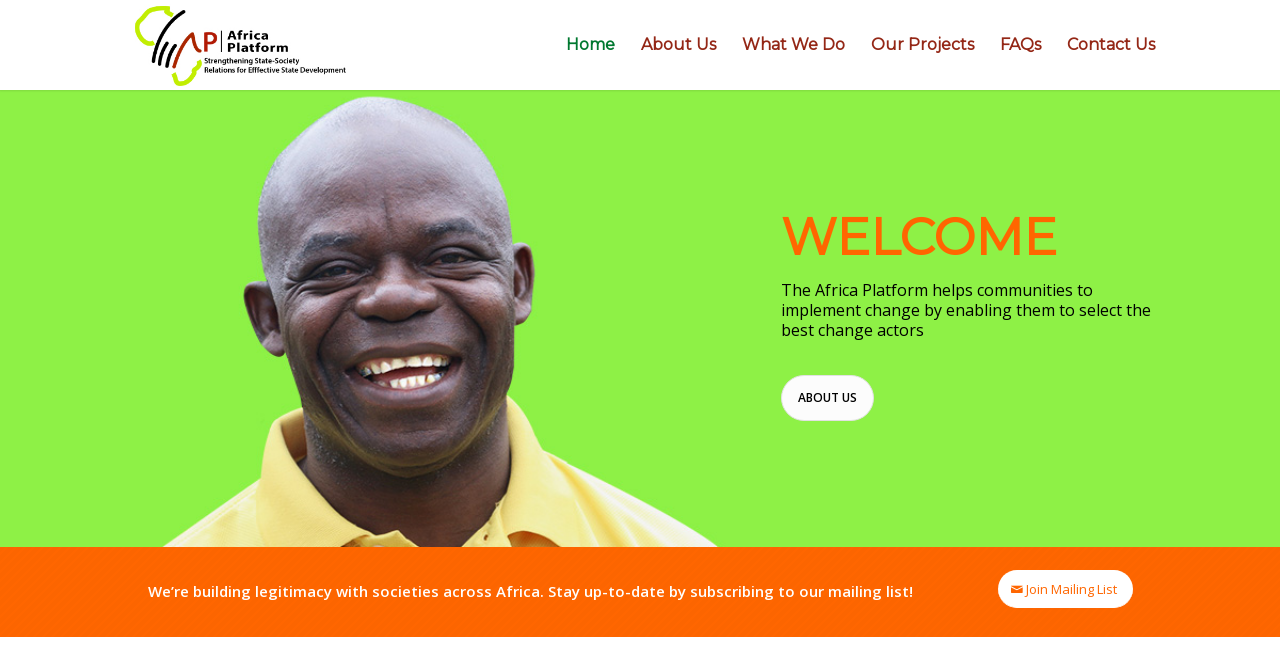

--- FILE ---
content_type: text/html; charset=UTF-8
request_url: http://africaplatform.org/
body_size: 49071
content:
<!DOCTYPE html>
<html lang="en-US" class="html_stretched responsive av-preloader-disabled av-custom-lightbox  html_header_top html_logo_left html_main_nav_header html_menu_right html_slim html_header_sticky html_header_shrinking_disabled html_mobile_menu_phone html_disabled html_header_searchicon_disabled html_content_align_center html_header_unstick_top_disabled html_header_stretch_disabled html_minimal_header html_minimal_header_shadow html_elegant-blog html_entry_id_330 ">
<head>
<meta charset="UTF-8" />
<meta name="robots" content="index, follow" />


<!-- mobile setting -->
<meta name="viewport" content="width=device-width, initial-scale=1, maximum-scale=1">

<!-- Scripts/CSS and wp_head hook -->
<title>Africa Platform &#8211; Building legitimacy with societies across Africa</title>
<link rel='dns-prefetch' href='//s.w.org' />
<link rel="alternate" type="application/rss+xml" title="Africa Platform &raquo; Feed" href="http://africaplatform.org/feed/" />
<link rel="alternate" type="application/rss+xml" title="Africa Platform &raquo; Comments Feed" href="http://africaplatform.org/comments/feed/" />
<link rel="alternate" type="application/rss+xml" title="Africa Platform &raquo; Home Comments Feed" href="http://africaplatform.org/welcome/feed/" />

<!-- google webfont font replacement -->
<link rel='stylesheet' id='avia-google-webfont' href='//fonts.googleapis.com/css?family=Montserrat%7COpen+Sans:400,600%7CVarela+Round' type='text/css' media='all'/> 
		<script type="text/javascript">
			window._wpemojiSettings = {"baseUrl":"https:\/\/s.w.org\/images\/core\/emoji\/11\/72x72\/","ext":".png","svgUrl":"https:\/\/s.w.org\/images\/core\/emoji\/11\/svg\/","svgExt":".svg","source":{"concatemoji":"http:\/\/africaplatform.org\/wp-includes\/js\/wp-emoji-release.min.js?ver=4.9.26"}};
			!function(e,a,t){var n,r,o,i=a.createElement("canvas"),p=i.getContext&&i.getContext("2d");function s(e,t){var a=String.fromCharCode;p.clearRect(0,0,i.width,i.height),p.fillText(a.apply(this,e),0,0);e=i.toDataURL();return p.clearRect(0,0,i.width,i.height),p.fillText(a.apply(this,t),0,0),e===i.toDataURL()}function c(e){var t=a.createElement("script");t.src=e,t.defer=t.type="text/javascript",a.getElementsByTagName("head")[0].appendChild(t)}for(o=Array("flag","emoji"),t.supports={everything:!0,everythingExceptFlag:!0},r=0;r<o.length;r++)t.supports[o[r]]=function(e){if(!p||!p.fillText)return!1;switch(p.textBaseline="top",p.font="600 32px Arial",e){case"flag":return s([55356,56826,55356,56819],[55356,56826,8203,55356,56819])?!1:!s([55356,57332,56128,56423,56128,56418,56128,56421,56128,56430,56128,56423,56128,56447],[55356,57332,8203,56128,56423,8203,56128,56418,8203,56128,56421,8203,56128,56430,8203,56128,56423,8203,56128,56447]);case"emoji":return!s([55358,56760,9792,65039],[55358,56760,8203,9792,65039])}return!1}(o[r]),t.supports.everything=t.supports.everything&&t.supports[o[r]],"flag"!==o[r]&&(t.supports.everythingExceptFlag=t.supports.everythingExceptFlag&&t.supports[o[r]]);t.supports.everythingExceptFlag=t.supports.everythingExceptFlag&&!t.supports.flag,t.DOMReady=!1,t.readyCallback=function(){t.DOMReady=!0},t.supports.everything||(n=function(){t.readyCallback()},a.addEventListener?(a.addEventListener("DOMContentLoaded",n,!1),e.addEventListener("load",n,!1)):(e.attachEvent("onload",n),a.attachEvent("onreadystatechange",function(){"complete"===a.readyState&&t.readyCallback()})),(n=t.source||{}).concatemoji?c(n.concatemoji):n.wpemoji&&n.twemoji&&(c(n.twemoji),c(n.wpemoji)))}(window,document,window._wpemojiSettings);
		</script>
		<style type="text/css">
img.wp-smiley,
img.emoji {
	display: inline !important;
	border: none !important;
	box-shadow: none !important;
	height: 1em !important;
	width: 1em !important;
	margin: 0 .07em !important;
	vertical-align: -0.1em !important;
	background: none !important;
	padding: 0 !important;
}
</style>
<link rel='stylesheet' id='rs-plugin-settings-css'  href='http://africaplatform.org/wp-content/plugins/_revslider/public/assets/css/settings.css?ver=5.4.3.1' type='text/css' media='all' />
<style id='rs-plugin-settings-inline-css' type='text/css'>
#rs-demo-id {}
</style>
<link rel='stylesheet' id='avia-grid-css'  href='http://africaplatform.org/wp-content/themes/markandryse/css/grid.css?ver=2' type='text/css' media='all' />
<link rel='stylesheet' id='avia-base-css'  href='http://africaplatform.org/wp-content/themes/markandryse/css/base.css?ver=2' type='text/css' media='all' />
<link rel='stylesheet' id='avia-layout-css'  href='http://africaplatform.org/wp-content/themes/markandryse/css/layout.css?ver=2' type='text/css' media='all' />
<link rel='stylesheet' id='avia-scs-css'  href='http://africaplatform.org/wp-content/themes/markandryse/css/shortcodes.css?ver=2' type='text/css' media='all' />
<link rel='stylesheet' id='avia-popup-css-css'  href='http://africaplatform.org/wp-content/themes/markandryse/js/aviapopup/magnific-popup.css?ver=1' type='text/css' media='screen' />
<link rel='stylesheet' id='avia-media-css'  href='http://africaplatform.org/wp-content/themes/markandryse/js/mediaelement/skin-1/mediaelementplayer.css?ver=1' type='text/css' media='screen' />
<link rel='stylesheet' id='avia-print-css'  href='http://africaplatform.org/wp-content/themes/markandryse/css/print.css?ver=1' type='text/css' media='print' />
<link rel='stylesheet' id='avia-dynamic-css'  href='http://africaplatform.org/wp-content/uploads/dynamic_avia/enfold.css?ver=5d51a68ecb394' type='text/css' media='all' />
<link rel='stylesheet' id='avia-custom-css'  href='http://africaplatform.org/wp-content/themes/markandryse/css/custom.css?ver=2' type='text/css' media='all' />
<script type='text/javascript' src='http://africaplatform.org/wp-includes/js/jquery/jquery.js?ver=1.12.4'></script>
<script type='text/javascript' src='http://africaplatform.org/wp-includes/js/jquery/jquery-migrate.min.js?ver=1.4.1'></script>
<script type='text/javascript' src='http://africaplatform.org/wp-content/plugins/_revslider/public/assets/js/jquery.themepunch.tools.min.js?ver=5.4.3.1'></script>
<script type='text/javascript' src='http://africaplatform.org/wp-content/plugins/_revslider/public/assets/js/jquery.themepunch.revolution.min.js?ver=5.4.3.1'></script>
<script type='text/javascript' src='http://africaplatform.org/wp-content/themes/markandryse/js/avia-compat.js?ver=2'></script>
<script type='text/javascript'>
var mejsL10n = {"language":"en","strings":{"mejs.install-flash":"You are using a browser that does not have Flash player enabled or installed. Please turn on your Flash player plugin or download the latest version from https:\/\/get.adobe.com\/flashplayer\/","mejs.fullscreen-off":"Turn off Fullscreen","mejs.fullscreen-on":"Go Fullscreen","mejs.download-video":"Download Video","mejs.fullscreen":"Fullscreen","mejs.time-jump-forward":["Jump forward 1 second","Jump forward %1 seconds"],"mejs.loop":"Toggle Loop","mejs.play":"Play","mejs.pause":"Pause","mejs.close":"Close","mejs.time-slider":"Time Slider","mejs.time-help-text":"Use Left\/Right Arrow keys to advance one second, Up\/Down arrows to advance ten seconds.","mejs.time-skip-back":["Skip back 1 second","Skip back %1 seconds"],"mejs.captions-subtitles":"Captions\/Subtitles","mejs.captions-chapters":"Chapters","mejs.none":"None","mejs.mute-toggle":"Mute Toggle","mejs.volume-help-text":"Use Up\/Down Arrow keys to increase or decrease volume.","mejs.unmute":"Unmute","mejs.mute":"Mute","mejs.volume-slider":"Volume Slider","mejs.video-player":"Video Player","mejs.audio-player":"Audio Player","mejs.ad-skip":"Skip ad","mejs.ad-skip-info":["Skip in 1 second","Skip in %1 seconds"],"mejs.source-chooser":"Source Chooser","mejs.stop":"Stop","mejs.speed-rate":"Speed Rate","mejs.live-broadcast":"Live Broadcast","mejs.afrikaans":"Afrikaans","mejs.albanian":"Albanian","mejs.arabic":"Arabic","mejs.belarusian":"Belarusian","mejs.bulgarian":"Bulgarian","mejs.catalan":"Catalan","mejs.chinese":"Chinese","mejs.chinese-simplified":"Chinese (Simplified)","mejs.chinese-traditional":"Chinese (Traditional)","mejs.croatian":"Croatian","mejs.czech":"Czech","mejs.danish":"Danish","mejs.dutch":"Dutch","mejs.english":"English","mejs.estonian":"Estonian","mejs.filipino":"Filipino","mejs.finnish":"Finnish","mejs.french":"French","mejs.galician":"Galician","mejs.german":"German","mejs.greek":"Greek","mejs.haitian-creole":"Haitian Creole","mejs.hebrew":"Hebrew","mejs.hindi":"Hindi","mejs.hungarian":"Hungarian","mejs.icelandic":"Icelandic","mejs.indonesian":"Indonesian","mejs.irish":"Irish","mejs.italian":"Italian","mejs.japanese":"Japanese","mejs.korean":"Korean","mejs.latvian":"Latvian","mejs.lithuanian":"Lithuanian","mejs.macedonian":"Macedonian","mejs.malay":"Malay","mejs.maltese":"Maltese","mejs.norwegian":"Norwegian","mejs.persian":"Persian","mejs.polish":"Polish","mejs.portuguese":"Portuguese","mejs.romanian":"Romanian","mejs.russian":"Russian","mejs.serbian":"Serbian","mejs.slovak":"Slovak","mejs.slovenian":"Slovenian","mejs.spanish":"Spanish","mejs.swahili":"Swahili","mejs.swedish":"Swedish","mejs.tagalog":"Tagalog","mejs.thai":"Thai","mejs.turkish":"Turkish","mejs.ukrainian":"Ukrainian","mejs.vietnamese":"Vietnamese","mejs.welsh":"Welsh","mejs.yiddish":"Yiddish"}};
</script>
<script type='text/javascript' src='http://africaplatform.org/wp-includes/js/mediaelement/mediaelement-and-player.min.js?ver=4.2.6-78496d1'></script>
<script type='text/javascript' src='http://africaplatform.org/wp-includes/js/mediaelement/mediaelement-migrate.min.js?ver=4.9.26'></script>
<script type='text/javascript'>
/* <![CDATA[ */
var _wpmejsSettings = {"pluginPath":"\/wp-includes\/js\/mediaelement\/","classPrefix":"mejs-","stretching":"responsive"};
/* ]]> */
</script>
<link rel='https://api.w.org/' href='http://africaplatform.org/wp-json/' />
<link rel="EditURI" type="application/rsd+xml" title="RSD" href="http://africaplatform.org/xmlrpc.php?rsd" />
<link rel="wlwmanifest" type="application/wlwmanifest+xml" href="http://africaplatform.org/wp-includes/wlwmanifest.xml" /> 
<meta name="generator" content="WordPress 4.9.26" />
<link rel="canonical" href="http://africaplatform.org/" />
<link rel='shortlink' href='http://africaplatform.org/' />
<link rel="alternate" type="application/json+oembed" href="http://africaplatform.org/wp-json/oembed/1.0/embed?url=http%3A%2F%2Fafricaplatform.org%2F" />
<link rel="alternate" type="text/xml+oembed" href="http://africaplatform.org/wp-json/oembed/1.0/embed?url=http%3A%2F%2Fafricaplatform.org%2F&#038;format=xml" />
<link rel="profile" href="http://gmpg.org/xfn/11" />
<link rel="alternate" type="application/rss+xml" title="Africa Platform RSS2 Feed" href="http://africaplatform.org/feed/" />
<link rel="pingback" href="http://africaplatform.org/xmlrpc.php" />
<!--[if lt IE 9]><script src="http://africaplatform.org/wp-content/themes/markandryse/js/html5shiv.js"></script><![endif]-->
<link rel="icon" href="http://africaplatform.org/wp-content/uploads/2019/08/ACP-icon.jpg" type="image/x-icon">
<meta name="generator" content="Powered by Slider Revolution 5.4.3.1 - responsive, Mobile-Friendly Slider Plugin for WordPress with comfortable drag and drop interface." />
<script type="text/javascript">function setREVStartSize(e){
				try{ var i=jQuery(window).width(),t=9999,r=0,n=0,l=0,f=0,s=0,h=0;					
					if(e.responsiveLevels&&(jQuery.each(e.responsiveLevels,function(e,f){f>i&&(t=r=f,l=e),i>f&&f>r&&(r=f,n=e)}),t>r&&(l=n)),f=e.gridheight[l]||e.gridheight[0]||e.gridheight,s=e.gridwidth[l]||e.gridwidth[0]||e.gridwidth,h=i/s,h=h>1?1:h,f=Math.round(h*f),"fullscreen"==e.sliderLayout){var u=(e.c.width(),jQuery(window).height());if(void 0!=e.fullScreenOffsetContainer){var c=e.fullScreenOffsetContainer.split(",");if (c) jQuery.each(c,function(e,i){u=jQuery(i).length>0?u-jQuery(i).outerHeight(!0):u}),e.fullScreenOffset.split("%").length>1&&void 0!=e.fullScreenOffset&&e.fullScreenOffset.length>0?u-=jQuery(window).height()*parseInt(e.fullScreenOffset,0)/100:void 0!=e.fullScreenOffset&&e.fullScreenOffset.length>0&&(u-=parseInt(e.fullScreenOffset,0))}f=u}else void 0!=e.minHeight&&f<e.minHeight&&(f=e.minHeight);e.c.closest(".rev_slider_wrapper").css({height:f})					
				}catch(d){console.log("Failure at Presize of Slider:"+d)}
			};</script>


<!--
Debugging Info for Theme support: 

Theme: Enfold
Version: 3.8
Installed: markandryse
AviaFramework Version: 4.6
AviaBuilder Version: 0.9.1
ML:40-PU:11-PLA:5
WP:4.9.26
Updates: disabled
-->

<style type='text/css'>
@font-face {font-family: 'entypo-fontello'; font-weight: normal; font-style: normal;
src: url('http://africaplatform.org/wp-content/themes/markandryse/config-templatebuilder/avia-template-builder/assets/fonts/entypo-fontello.eot?v=3');
src: url('http://africaplatform.org/wp-content/themes/markandryse/config-templatebuilder/avia-template-builder/assets/fonts/entypo-fontello.eot?v=3#iefix') format('embedded-opentype'), 
url('http://africaplatform.org/wp-content/themes/markandryse/config-templatebuilder/avia-template-builder/assets/fonts/entypo-fontello.woff?v=3') format('woff'), 
url('http://africaplatform.org/wp-content/themes/markandryse/config-templatebuilder/avia-template-builder/assets/fonts/entypo-fontello.ttf?v=3') format('truetype'), 
url('http://africaplatform.org/wp-content/themes/markandryse/config-templatebuilder/avia-template-builder/assets/fonts/entypo-fontello.svg?v=3#entypo-fontello') format('svg');
} #top .avia-font-entypo-fontello, body .avia-font-entypo-fontello, html body [data-av_iconfont='entypo-fontello']:before{ font-family: 'entypo-fontello'; }
</style>
</head>




<body id="top" class="home page-template-default page page-id-330 stretched montserrat open_sans no_sidebar_border" itemscope="itemscope" itemtype="https://schema.org/WebPage" >

	
	<div id='wrap_all'>

	
<header id='header' class='all_colors header_color light_bg_color  av_header_top av_logo_left av_main_nav_header av_menu_right av_slim av_header_sticky av_header_shrinking_disabled av_header_stretch_disabled av_mobile_menu_phone av_header_searchicon_disabled av_header_unstick_top_disabled av_minimal_header av_minimal_header_shadow av_bottom_nav_disabled  av_header_border_disabled'  role="banner" itemscope="itemscope" itemtype="https://schema.org/WPHeader" >

<a id="advanced_menu_toggle" href="#" aria-hidden='true' data-av_icon='' data-av_iconfont='entypo-fontello'></a><a id="advanced_menu_hide" href="#" 	aria-hidden='true' data-av_icon='' data-av_iconfont='entypo-fontello'></a>		<div  id='header_main' class='container_wrap container_wrap_logo'>
	
        <div class='container av-logo-container'><div class='inner-container'><strong class='logo'><a href='http://africaplatform.org/'><img height='100' width='300' src='http://africaplatform.org/wp-content/uploads/2019/08/AP-Logo-1.jpg' alt='Africa Platform' /></a></strong><nav class='main_menu' data-selectname='Select a page'  role="navigation" itemscope="itemscope" itemtype="https://schema.org/SiteNavigationElement" ><div class="avia-menu av-main-nav-wrap"><ul id="avia-menu" class="menu av-main-nav"><li id="menu-item-1084" class="menu-item menu-item-type-post_type menu-item-object-page menu-item-home current-menu-item page_item page-item-330 current_page_item menu-item-top-level menu-item-top-level-1"><a href="http://africaplatform.org/" itemprop="url"><span class="avia-bullet"></span><span class="avia-menu-text">Home</span><span class="avia-menu-fx"><span class="avia-arrow-wrap"><span class="avia-arrow"></span></span></span></a></li>
<li id="menu-item-1083" class="menu-item menu-item-type-post_type menu-item-object-page menu-item-top-level menu-item-top-level-2"><a href="http://africaplatform.org/about/" itemprop="url"><span class="avia-bullet"></span><span class="avia-menu-text">About Us</span><span class="avia-menu-fx"><span class="avia-arrow-wrap"><span class="avia-arrow"></span></span></span></a></li>
<li id="menu-item-1079" class="menu-item menu-item-type-post_type menu-item-object-page menu-item-top-level menu-item-top-level-3"><a href="http://africaplatform.org/what-we-do/" itemprop="url"><span class="avia-bullet"></span><span class="avia-menu-text">What We Do</span><span class="avia-menu-fx"><span class="avia-arrow-wrap"><span class="avia-arrow"></span></span></span></a></li>
<li id="menu-item-1086" class="menu-item menu-item-type-post_type menu-item-object-page menu-item-top-level menu-item-top-level-4"><a href="http://africaplatform.org/deals/" itemprop="url"><span class="avia-bullet"></span><span class="avia-menu-text">Our Projects</span><span class="avia-menu-fx"><span class="avia-arrow-wrap"><span class="avia-arrow"></span></span></span></a></li>
<li id="menu-item-1080" class="menu-item menu-item-type-post_type menu-item-object-page menu-item-top-level menu-item-top-level-5"><a href="http://africaplatform.org/faqs/" itemprop="url"><span class="avia-bullet"></span><span class="avia-menu-text">FAQs</span><span class="avia-menu-fx"><span class="avia-arrow-wrap"><span class="avia-arrow"></span></span></span></a></li>
<li id="menu-item-1082" class="menu-item menu-item-type-post_type menu-item-object-page menu-item-top-level menu-item-top-level-6"><a href="http://africaplatform.org/contact/" itemprop="url"><span class="avia-bullet"></span><span class="avia-menu-text">Contact Us</span><span class="avia-menu-fx"><span class="avia-arrow-wrap"><span class="avia-arrow"></span></span></span></a></li>
</ul></div></nav></div> </div> 
		<!-- end container_wrap-->
		</div>
		
		<div class='header_bg'></div>

<!-- end header -->
</header>
		
	<div id='main' class='all_colors' data-scroll-offset='88'>

	<div id='full_slider_1' class='avia-fullwidth-slider main_color avia-shadow  avia-builder-el-0  el_before_av_section  avia-builder-el-first  container_wrap fullsize'   ><div  data-size='featured_large'  data-lightbox_size='large'  data-animation='fade'  data-ids='1027,1022,1036'  data-video_counter='0'  data-autoplay='true'  data-bg_slider='false'  data-slide_height=''  data-handle='av_slideshow_full'  data-interval='6'  data-class=' '  data-css_id=''  data-scroll_down=''  data-control_layout='av-control-minimal'  data-custom_markup=''  data-perma_caption=''  data-autoplay_stopper=''  data-image_attachment=''  data-src=''  data-position='top left'  data-repeat='no-repeat'  data-attach='scroll'  data-stretch=''  data-default-height='42'  class='avia-slideshow avia-slideshow-1  av-control-minimal av-default-height-applied avia-slideshow-featured_large av_slideshow_full   avia-fade-slider '  itemscope="itemscope" itemtype="https://schema.org/ImageObject" ><ul class='avia-slideshow-inner' style='padding-bottom: 35.833333333333%;'><li  class=' slide-1 ' ><div data-rel='slideshow-1' class='avia-slide-wrap'  ><div class = "caption_fullwidth av-slideshow-caption caption_right"><div class = "container caption_container"><div class = "slideshow_caption"><div class = "slideshow_inner_caption"><div class = "slideshow_align_caption"><h2  style='font-size:50px; ' class='avia-caption-title'  itemprop="name" >Welcome</h2><div class='avia-caption-content av_inherit_color'  itemprop="description"   style='font-size:16px; color:#000000; '><p>The Africa Platform helps communities to implement change by enabling them to select the best change actors</p>
</div><a href='http://africaplatform.org/#about_us'  class='avia-slideshow-button avia-button avia-color-theme-color-subtle ' data-duration='800' data-easing='easeInOutQuad'>About Us</a></div></div></div></div></div><img src='http://africaplatform.org/wp-content/uploads/2019/08/a2.jpg' width='1200' height='430' title='a2' alt=''  itemprop="contentURL"  /></div></li><li  class=' slide-2 ' ><div data-rel='slideshow-1' class='avia-slide-wrap'  ><div class = "caption_fullwidth av-slideshow-caption caption_left"><div class = "container caption_container"><div class = "slideshow_caption"><div class = "slideshow_inner_caption"><div class = "slideshow_align_caption"><h2  style='font-size:50px; ' class='avia-caption-title'  itemprop="name" >Community</h2><div class='avia-caption-content av_inherit_color'  itemprop="description"   style='font-size:16px; '><p>The Africa Platform helps communities and democracies to identify activists who can in turn strengthen the communal capacity, power and voice</p>
</div><a href='http://africaplatform.org/#what_we_do'  class='avia-slideshow-button avia-button avia-color-theme-color-subtle ' data-duration='800' data-easing='easeInOutQuad'>What We Do</a></div></div></div></div></div><img src='http://africaplatform.org/wp-content/uploads/2019/08/a.jpg' width='1200' height='430' title='a' alt=''  itemprop="contentURL"  /></div></li><li  class=' slide-3 ' ><div data-rel='slideshow-1' class='avia-slide-wrap'  ><div class = "caption_fullwidth av-slideshow-caption caption_left"><div class = "container caption_container"><div class = "slideshow_caption"><div class = "slideshow_inner_caption"><div class = "slideshow_align_caption"><h2  style='font-size:50px; ' class='avia-caption-title'  itemprop="name" >Democracy</h2><div class='avia-caption-content av_inherit_color'  itemprop="description"   style='font-size:16px; '><p>The Africa Platform works to enhance society cohesion because that is the foundation of any Democracy</p>
</div><a href='http://africaplatform.org/#projects'  class='avia-slideshow-button avia-button avia-color-theme-color-subtle ' data-duration='800' data-easing='easeInOutQuad'>Our Projects</a></div></div></div></div></div><img src='http://africaplatform.org/wp-content/uploads/2019/08/a4.jpg' width='1200' height='430' title='a4' alt=''  itemprop="contentURL"  /></div></li></ul><div class='avia-slideshow-arrows avia-slideshow-controls'><a href='#prev' class='prev-slide' aria-hidden='true' data-av_icon='' data-av_iconfont='entypo-fontello'>Previous</a><a href='#next' class='next-slide' aria-hidden='true' data-av_icon='' data-av_iconfont='entypo-fontello'>Next</a></div><div class='avia-slideshow-dots avia-slideshow-controls'><a href='#1' class='goto-slide active' >1</a><a href='#2' class='goto-slide ' >2</a><a href='#3' class='goto-slide ' >3</a></div></div></div>
<div id='av_section_1' class='avia-section main_color avia-section-small avia-no-border-styling av-section-color-overlay-active avia-bg-style-scroll  avia-builder-el-1  el_after_av_slideshow_full  el_before_av_section  container_wrap fullsize'   ><div class='av-section-color-overlay-wrap'><div class='av-section-color-overlay' style='opacity: 1; background-color: #ff6600; background-image: url(http://africaplatform.org/wp-content/themes/markandryse/images/background-images/diagonal-bold-dark.png); background-repeat: repeat;'></div><div class='container' ><div class='template-page content  av-content-full alpha units'><div class='post-entry post-entry-type-page post-entry-330'><div class='entry-content-wrapper clearfix'>
<div class="flex_column av_four_fifth  av-animated-generic left-to-right  flex_column_div av-zero-column-padding first  avia-builder-el-2  el_before_av_one_fifth  avia-builder-el-first  " style='border-radius:0px; '><section class="av_textblock_section"  itemscope="itemscope" itemtype="https://schema.org/CreativeWork" ><div class='avia_textblock '   itemprop="text" ><p style="text-align: center;"><strong><span style="color: #ffffff;">We’re building legitimacy with societies across Africa. Stay up-to-date by subscribing to our mailing list!</span></strong></p>
</div></section></div><div class="flex_column av_one_fifth  flex_column_div av-zero-column-padding   avia-builder-el-4  el_after_av_four_fifth  avia-builder-el-last  " style='border-radius:0px; '><div class='avia-button-wrap avia-button-left  avia-builder-el-5  avia-builder-el-no-sibling '><a href='http://africaplatform.org/contact/' class='avia-button  avia-icon_select-yes-left-icon avia-color-custom avia-size-medium avia-position-left '  style='background-color:#ffffff; border-color:#ffffff; color:#ff6600; ' ><span class='avia_button_icon avia_button_icon_left ' aria-hidden='true' data-av_icon='' data-av_iconfont='entypo-fontello'></span><span class='avia_iconbox_title' >Join Mailing List</span></a></div></div>

</div></div></div><!-- close content main div --></div></div></div><div id='about_us' class='avia-section main_color avia-section-default avia-no-border-styling av-section-color-overlay-active avia-bg-style-scroll  avia-builder-el-6  el_after_av_section  el_before_av_section  container_wrap fullsize'   ><div class='av-section-color-overlay-wrap'><div class='av-section-color-overlay' style='opacity: 0.5; '></div><div class='container' ><div class='template-page content  av-content-full alpha units'><div class='post-entry post-entry-type-page post-entry-330'><div class='entry-content-wrapper clearfix'>
<div class="flex_column av_one_full  av-animated-generic left-to-right  flex_column_div av-zero-column-padding first  avia-builder-el-7  el_before_av_one_half  avia-builder-el-first  " style='border-radius:0px; '><section class="av_textblock_section"  itemscope="itemscope" itemtype="https://schema.org/CreativeWork" ><div class='avia_textblock  av_inherit_color'  style='color:#006229; '  itemprop="text" ><h1 style="padding-top: 10px; color: #00782f; text-align: center;">About The Africa Platform</h1>
</div></section>
<div style=' margin-top:10px; margin-bottom:10px;'  class='hr hr-custom hr-center hr-icon-no  avia-builder-el-9  el_after_av_textblock  avia-builder-el-last '><span class='hr-inner   inner-border-av-border-fat' style=' width:50px;' ><span class='hr-inner-style'></span></span></div></div><div class="flex_column av_one_half  av-animated-generic left-to-right  flex_column_div av-zero-column-padding first  avia-builder-el-10  el_after_av_one_full  el_before_av_one_half  column-top-margin" style='border-radius:0px; '><section class="av_textblock_section"  itemscope="itemscope" itemtype="https://schema.org/CreativeWork" ><div class='avia_textblock '   itemprop="text" ><p>We focus on The Social Contract, the foundation of any Governance or Democratic Agenda. We work discreetly, building relations that bring change rather than relying on big branding to push for change. The society and country actors in the places we work are the ones who decide the form of social contract building process they want. And they are the ones who create the coalitions that advance this agenda. They even decide who we should work with.</p>
<p>If they need activists , we will help them identify and strengthen their capacity, power and voice. If they want local NGOs, we help them get the best change actors. If they need a global Platform, we take them their. IF we cant we will ensure their voice reaches these platforms. We seek independent funding that is not tied to any project or any specific delivery that is not decided by community. And we do not spend the money….the society does.</p>
</div></section></div><div class="flex_column av_one_half  av-animated-generic right-to-left  flex_column_div   avia-builder-el-12  el_after_av_one_half  avia-builder-el-last  column-top-margin" style='padding:30px 0px 0px 0px ; border-radius:0px; '><div class='avia-image-container avia_animated_image avia_animate_when_almost_visible right-to-left av-styling- av-hover-grow  avia-builder-el-13  avia-builder-el-no-sibling  avia-align-center '  itemscope="itemscope" itemtype="https://schema.org/ImageObject"  ><div class='avia-image-container-inner'><img class='avia_image ' src='http://africaplatform.org/wp-content/uploads/2019/08/a3.jpg' alt='' title=''   itemprop="contentURL"  /></div></div></div></div></div></div><!-- close content main div --></div></div></div><div id='what_we_do' class='avia-section main_color avia-section-default avia-no-border-styling avia-bg-style-scroll  avia-builder-el-14  el_after_av_section  el_before_av_section  container_wrap fullsize' style = 'background-color: #f2f2f2; background-color: #f2f2f2; '  ><div class='container' ><div class='template-page content  av-content-full alpha units'><div class='post-entry post-entry-type-page post-entry-330'><div class='entry-content-wrapper clearfix'>
<div class="flex_column av_one_full  av-animated-generic left-to-right  flex_column_div av-zero-column-padding first  avia-builder-el-15  el_before_av_one_full  avia-builder-el-first  " style='border-radius:0px; '><section class="av_textblock_section"  itemscope="itemscope" itemtype="https://schema.org/CreativeWork" ><div class='avia_textblock  av_inherit_color'  style='color:#ff6600; '  itemprop="text" ><h1 style="padding-top: 10px; text-align: center;">What We Do</h1>
</div></section>
<div style=' margin-top:10px; margin-bottom:10px;'  class='hr hr-custom hr-center hr-icon-no  avia-builder-el-17  el_after_av_textblock  avia-builder-el-last '><span class='hr-inner   inner-border-av-border-fat' style=' width:50px;' ><span class='hr-inner-style'></span></span></div></div><div class="flex_column av_one_full  av-animated-generic left-to-right  flex_column_div av-zero-column-padding first  avia-builder-el-18  el_after_av_one_full  el_before_av_one_half  column-top-margin" style='border-radius:0px; '><section class="av_textblock_section"  itemscope="itemscope" itemtype="https://schema.org/CreativeWork" ><div class='avia_textblock '   itemprop="text" ><p style="text-align: center;"><mark style="color: #00782f; font-style: italic; ">At the heart of any Democracy is a Social Contract, an agreement between societies that it shall be governed through a set of systems and processes that ensure its collective aspirations, while respecting the voice of society at all times. Its society, not the state or Political system, that shapes development.</mark></p>
</div></section></div><div class='flex_column_table av-equal-height-column-flextable' ><div class="flex_column av_one_half  av-animated-generic left-to-right  flex_column_table_cell av-equal-height-column av-align-top first  avia-builder-el-20  el_after_av_one_full  el_before_av_one_half  column-top-margin" style='padding:30px 0px 0px 0px ; border-radius:0px; '><div style='padding-bottom:0px;color:#f15a29;font-size:20px;' class='av-special-heading av-special-heading-h4 custom-color-heading blockquote modern-quote modern-centered  avia-builder-el-21  el_before_av_tab_container  avia-builder-el-first   av-inherit-size'><h4 class='av-special-heading-tag'  itemprop="headline"  >I. Strengthening Relations with Society</h4><div class='special-heading-border'><div class='special-heading-inner-border' style='border-color:#f15a29'></div></div></div>
<div class="tabcontainer  sidebar_tab sidebar_tab_left border_tabs  avia-builder-el-22  el_after_av_heading  avia-builder-el-last ">

<section class="av_tab_section"  itemscope="itemscope" itemtype="https://schema.org/CreativeWork" >    <div data-fake-id="#tab-id-1" class="tab "  itemprop="headline" ><span class='tab_icon' aria-hidden='true' data-av_icon='' data-av_iconfont='entypo-fontello'></span>Business and Society</div>
    <div id="tab-id-1-container" class="tab_content ">
        <div class="tab_inner_content invers-color"  itemprop="text" >
<p>Businesses are not just the engines of Economic Growth and wealth creation, they are also the drivers of stability, or lack of it. The Africa Platform works on three areas:</p>
<p><strong>Business and Wealth Distribution</strong></p>
<p>We work to ensure Businesses are true creators of collective wealth, a capitalism that is conscious and delivers a shared value, not just extracting resources from society.</p>
<p><strong>Business and Politics</strong></p>
<p>We work to ensure Businesses shape Politics in ways that create an enabling environment for all, without corrupting weak political systems to exploit society.</p>
<p><strong>Business and Wealth Extraction</strong></p>
<p>The Africa Platform works to ensure businesses are a benefit to society, not extractors from society wealth.</p>

        </div>
    </div>
</section>

<section class="av_tab_section"  itemscope="itemscope" itemtype="https://schema.org/CreativeWork" >    <div data-fake-id="#tab-id-2" class="tab "  itemprop="headline" ><span class='tab_icon' aria-hidden='true' data-av_icon='' data-av_iconfont='entypo-fontello'></span>Government and Society</div>
    <div id="tab-id-2-container" class="tab_content ">
        <div class="tab_inner_content invers-color"  itemprop="text" >
<p>Society shapes the government needed to ensure democracy. The Africa Platform works with governments to build the right democracy built on local values, social cohesion and effective accountability at all levels of Governance. Diverse societies have different forms of democratic values. The Africa Platform works with Governments to build the right democracy that respects its diversity, culture and social cohesion. Elections, where they are needed, are only the first step to democracy, and not always, the only one, or necessary one.</p>

        </div>
    </div>
</section>

<section class="av_tab_section"  itemscope="itemscope" itemtype="https://schema.org/CreativeWork" >    <div data-fake-id="#tab-id-3" class="tab active_tab"  itemprop="headline" ><span class='tab_icon' aria-hidden='true' data-av_icon='' data-av_iconfont='entypo-fontello'></span>Society and Society</div>
    <div id="tab-id-3-container" class="tab_content active_tab_content">
        <div class="tab_inner_content invers-color"  itemprop="text" >
<p>Society cohesion is the foundation of any Democracy. The Africa Platform works with activists, and leaders in society to strengthen relations within society and ensure issues within society become the foundation of policy at all levels.</p>

        </div>
    </div>
</section>

<section class="av_tab_section"  itemscope="itemscope" itemtype="https://schema.org/CreativeWork" >    <div data-fake-id="#tab-id-4" class="tab "  itemprop="headline" ><span class='tab_icon' aria-hidden='true' data-av_icon='' data-av_iconfont='entypo-fontello'></span>Society and the Development Sector</div>
    <div id="tab-id-4-container" class="tab_content ">
        <div class="tab_inner_content invers-color"  itemprop="text" >
<p>Development sector- NGOs and the Donors that fund them- can become catalysts for societal cohesion, or become stumbling blocks to society resilience, cohesion and accountability. The Africa Platform works with development actors to ensure development is not a tool to weaken society so as to extract from it.</p>

        </div>
    </div>
</section>

</div></div><div class='av-flex-placeholder'></div><div class="flex_column av_one_half  av-animated-generic left-to-right  flex_column_table_cell av-equal-height-column av-align-top   avia-builder-el-23  el_after_av_one_half  avia-builder-el-last  column-top-margin" style='padding:30px 0px 0px 0px ; border-radius:0px; '><div style='padding-bottom:0px;color:#f15a29;font-size:20px;' class='av-special-heading av-special-heading-h4 custom-color-heading blockquote modern-quote modern-centered  avia-builder-el-24  el_before_av_textblock  avia-builder-el-first   av-inherit-size'><h4 class='av-special-heading-tag'  itemprop="headline"  >II. Strengthening State Legitimacy</h4><div class='special-heading-border'><div class='special-heading-inner-border' style='border-color:#f15a29'></div></div></div>
<section class="av_textblock_section"  itemscope="itemscope" itemtype="https://schema.org/CreativeWork" ><div class='avia_textblock  av_inherit_color'   itemprop="text" ><p> </p>
<p style="text-align: center;">At the heart of any Democracy is a Social Contract, an agreement between societies that it shall be governed through a set of systems and processes that ensure its collective aspirations, while respecting the voice of society at all times. Its society, not the state or Political system, that shapes development.</p>
<p style="text-align: center;"><strong>What we do&#8230;</strong></p>
<p style="text-align: center;">* Social Contract Curriculum in Educational Institutions<br />
* Constitutionalism as Foundation of the Social Contract<br />
* Governance systems and Policy for citizen Accountability</p>
</div></section></div></div><!--close column table wrapper. Autoclose:  --></div></div></div><!-- close content main div --></div></div><div id='projects' class='avia-section main_color avia-section-large avia-no-border-styling avia-full-stretch av-section-color-overlay-active avia-bg-style-scroll  avia-builder-el-26  el_after_av_section  el_before_av_section  container_wrap fullsize' style = 'background-repeat: no-repeat; background-image: url(http://africaplatform.org/wp-content/uploads/2019/08/Projects.jpg); background-attachment: scroll; background-position: center center; ' data-section-bg-repeat='stretch' ><div class='av-section-color-overlay-wrap'><div class='av-section-color-overlay' style='opacity: 0.9; background-color: #ff6600; '></div><div class='container' ><div class='template-page content  av-content-full alpha units'><div class='post-entry post-entry-type-page post-entry-330'><div class='entry-content-wrapper clearfix'>
<div class="flex_column av_one_full  av-animated-generic left-to-right  flex_column_div first  avia-builder-el-27  el_before_av_masonry_entries  avia-builder-el-no-sibling  " style='padding:0px 0px 30px 0px ; border-radius:0px; '><div style='padding-bottom:20px;color:#ffffff;' class='av-special-heading av-special-heading-h1 custom-color-heading blockquote modern-quote modern-centered  avia-builder-el-28  el_before_av_hr  avia-builder-el-first  '><h1 class='av-special-heading-tag'  itemprop="headline"  >Our Projects</h1><div class='special-heading-border'><div class='special-heading-inner-border' style='border-color:#ffffff'></div></div></div>
<div style=' margin-top:10px; margin-bottom:10px;'  class='hr hr-custom hr-center hr-icon-no  avia-builder-el-29  el_after_av_heading  avia-builder-el-last '><span class='hr-inner   inner-border-av-border-fat' style=' width:50px;' ><span class='hr-inner-style'></span></span></div></div><div id='av-masonry-1' class='av-masonry noHover av-fixed-size av-large-gap av-hover-overlay-active av-masonry-col-3 av-caption-on-hover-hide av-caption-style- '  ><div class='av-masonry-container isotope av-js-disabled ' ><div class='av-masonry-entry isotope-item av-masonry-item-no-image all_sort outcomes_sort '></div><a href="http://africaplatform.org/portfolio-item/sierra-leone/" id='av-masonry-1-item-1050' data-av-masonry-item='1050' class='av-masonry-entry isotope-item post-1050 portfolio type-portfolio status-publish has-post-thumbnail hentry portfolio_entries-outcomes all_sort outcomes_sort  av-masonry-item-with-image' title="Sierra Leone"  itemscope="itemscope" itemtype="https://schema.org/CreativeWork" ><div class='av-inner-masonry-sizer'></div><figure class='av-inner-masonry main_color'><div class="av-masonry-outerimage-container"><div class="av-masonry-image-container" style="background-image: url(http://africaplatform.org/wp-content/uploads/2019/08/sl-parl-705x570.jpg);"><img src="http://africaplatform.org/wp-content/uploads/2019/08/sl-parl-705x570.jpg" title="sl parl" alt="" /></div></div><figcaption class='av-inner-masonry-content site-background'><div class='av-inner-masonry-content-pos'><div class='av-inner-masonry-content-pos-content'><div class='avia-arrow'></div><h3 class='av-masonry-entry-title entry-title'  itemprop="headline" >Sierra Leone</h3></div></div></figcaption></figure></a><!--end av-masonry entry--><a href="http://africaplatform.org/portfolio-item/new-deal-for-engagement-with-fragile-states/" id='av-masonry-1-item-1046' data-av-masonry-item='1046' class='av-masonry-entry isotope-item post-1046 portfolio type-portfolio status-publish has-post-thumbnail hentry portfolio_entries-outcomes all_sort outcomes_sort  av-masonry-item-with-image' title="New Deal for Engagement with Fragile States"  itemscope="itemscope" itemtype="https://schema.org/CreativeWork" ><div class='av-inner-masonry-sizer'></div><figure class='av-inner-masonry main_color'><div class="av-masonry-outerimage-container"><div class="av-masonry-image-container" style="background-image: url(http://africaplatform.org/wp-content/uploads/2019/08/a6-705x570.jpg);"><img src="http://africaplatform.org/wp-content/uploads/2019/08/a6-705x570.jpg" title="a6" alt="" /></div></div><figcaption class='av-inner-masonry-content site-background'><div class='av-inner-masonry-content-pos'><div class='av-inner-masonry-content-pos-content'><div class='avia-arrow'></div><h3 class='av-masonry-entry-title entry-title'  itemprop="headline" >New Deal for Engagement with Fragile States</h3></div></div></figcaption></figure></a><!--end av-masonry entry--><a href="http://africaplatform.org/portfolio-item/central-africa-republic/" id='av-masonry-1-item-886' data-av-masonry-item='886' class='av-masonry-entry isotope-item post-886 portfolio type-portfolio status-publish has-post-thumbnail hentry portfolio_entries-outcomes all_sort outcomes_sort  av-masonry-item-with-image' title="Central African Republic"  itemscope="itemscope" itemtype="https://schema.org/CreativeWork" ><div class='av-inner-masonry-sizer'></div><figure class='av-inner-masonry main_color'><div class="av-masonry-outerimage-container"><div class="av-masonry-image-container" style="background-image: url(http://africaplatform.org/wp-content/uploads/2019/08/car-705x570.jpg);"><img src="http://africaplatform.org/wp-content/uploads/2019/08/car-705x570.jpg" title="" alt="" /></div></div><figcaption class='av-inner-masonry-content site-background'><div class='av-inner-masonry-content-pos'><div class='av-inner-masonry-content-pos-content'><div class='avia-arrow'></div><h3 class='av-masonry-entry-title entry-title'  itemprop="headline" >Central African Republic</h3></div></div></figcaption></figure></a><!--end av-masonry entry--></div></div>
</div></div></div><!-- close content main div --></div></div></div><div id='av_section_5' class='avia-section main_color avia-section-default avia-no-border-styling avia-bg-style-scroll  avia-builder-el-31  el_after_av_section  avia-builder-el-last  container_wrap fullsize' style = 'background-color: #ffffff; background-color: #ffffff; '  ><div class='container' ><div class='template-page content  av-content-full alpha units'><div class='post-entry post-entry-type-page post-entry-330'><div class='entry-content-wrapper clearfix'>
<div style='padding-bottom:20px;color:#00782f;' class='av-special-heading av-special-heading-h1 custom-color-heading blockquote modern-quote modern-centered  avia-builder-el-32  el_before_av_hr  avia-builder-el-first  '><h1 class='av-special-heading-tag'  itemprop="headline"  >Africa Platform News</h1><div class='special-heading-border'><div class='special-heading-inner-border' style='border-color:#00782f'></div></div></div>
<div style=' margin-top:10px; margin-bottom:30px;'  class='hr hr-custom hr-center hr-icon-no  avia-builder-el-33  el_after_av_heading  el_before_av_one_full '><span class='hr-inner   inner-border-av-border-fat' style=' width:50px;' ><span class='hr-inner-style'></span></span></div>
<div class="flex_column av_one_full  flex_column_div av-zero-column-padding first  avia-builder-el-34  el_after_av_hr  avia-builder-el-last  " style='border-radius:0px; '><div id='av-magazine-1' class='av-magazine  avia-builder-el-35  avia-builder-el-no-sibling   ' ></div></div>
</p>
</div></div></div><!-- close content main div --> <!-- section close by builder template -->		</div><!--end builder template--></div><!-- close default .container_wrap element -->						<div class='container_wrap footer_color' id='footer'>

					<div class='container'>

						<div class='flex_column av_one_fourth  first el_before_av_one_fourth'><section id="text-2" class="widget clearfix widget_text"><h3 class="widgettitle">Contact Us</h3>			<div class="textwidget"><strong>Head Office</strong><br/>
Bishop Road, Nairobi, Kenya<br/>
<strong>Mobile</strong><br/>
+254-777-636-901<br/>
<strong>Landline</strong><br/>
+254-20-2055093<br/>
<strong>E-Mail</strong><br/>
info@africaplatform.org

</div>
		<span class="seperator extralight-border"></span></section></div><div class='flex_column av_one_fourth  el_after_av_one_fourth  el_before_av_one_fourth '><section id="newsbox-2" class="widget clearfix newsbox"><h3 class="widgettitle">Latest News</h3><span class="seperator extralight-border"></span></section></div><div class='flex_column av_one_fourth  el_after_av_one_fourth  el_before_av_one_fourth '><section class='widget widget_categories'><h3 class='widgettitle'>Categories</h3><ul><li class="cat-item-none">No categories</li></ul><span class='seperator extralight-border'></span></section></div><div class='flex_column av_one_fourth  el_after_av_one_fourth  el_before_av_one_fourth '><section id="text-3" class="widget clearfix widget_text"><h3 class="widgettitle">Follow Us</h3>			<div class="textwidget"><a href="#" target="_blank">Facebook</a><br/>
<a href="#" target="_blank">Twitter</a><br/>
<a href="mailto://info@africaplatform.org" target="_blank">Email</a></div>
		<span class="seperator extralight-border"></span></section></div>

					</div>


				<!-- ####### END FOOTER CONTAINER ####### -->
				</div>

	


			

			
				<footer class='container_wrap socket_color' id='socket'  role="contentinfo" itemscope="itemscope" itemtype="https://schema.org/WPFooter" >
                    <div class='container'>

                        <span class='copyright'>© Copyright - Africa Platform | Site by <a href="https://www.markandryse.com" target="_blank">Mark & Ryse</a></span>

                        <ul class='noLightbox social_bookmarks icon_count_3'><li class='social_bookmarks_facebook av-social-link-facebook social_icon_1'><a  href='#' aria-hidden='true' data-av_icon='' data-av_iconfont='entypo-fontello' title='Facebook'><span class='avia_hidden_link_text'>Facebook</span></a></li><li class='social_bookmarks_twitter av-social-link-twitter social_icon_2'><a target='_blank' href='http://twitter.com/#/' aria-hidden='true' data-av_icon='' data-av_iconfont='entypo-fontello' title='Twitter'><span class='avia_hidden_link_text'>Twitter</span></a></li><li class='social_bookmarks_mail av-social-link-mail social_icon_3'><a  href='mailto://info@africaplatform.org' aria-hidden='true' data-av_icon='' data-av_iconfont='entypo-fontello' title='Mail'><span class='avia_hidden_link_text'>Mail</span></a></li></ul><nav class='sub_menu_socket'  role="navigation" itemscope="itemscope" itemtype="https://schema.org/SiteNavigationElement" ><div class="avia3-menu"><ul id="avia3-menu" class="menu"><li id="menu-item-1081" class="menu-item menu-item-type-post_type menu-item-object-page menu-item-top-level menu-item-top-level-1"><a href="http://africaplatform.org/contact/" itemprop="url"><span class="avia-bullet"></span><span class="avia-menu-text">CONTACT US</span><span class="avia-menu-fx"><span class="avia-arrow-wrap"><span class="avia-arrow"></span></span></span></a></li>
</ul></div></nav>
                    </div>

	            <!-- ####### END SOCKET CONTAINER ####### -->
				</footer>


					<!-- end main -->
		</div>
		
		<!-- end wrap_all --></div>


 <script type='text/javascript'>
 /* <![CDATA[ */  
var avia_framework_globals = avia_framework_globals || {};
    avia_framework_globals.frameworkUrl = 'http://africaplatform.org/wp-content/themes/markandryse/framework/';
    avia_framework_globals.installedAt = 'http://africaplatform.org/wp-content/themes/markandryse/';
    avia_framework_globals.ajaxurl = 'http://africaplatform.org/wp-admin/admin-ajax.php';
/* ]]> */ 
</script>
 
 <script type='text/javascript' src='http://africaplatform.org/wp-content/themes/markandryse/js/avia.js?ver=3'></script>
<script type='text/javascript' src='http://africaplatform.org/wp-content/themes/markandryse/js/shortcodes.js?ver=3'></script>
<script type='text/javascript' src='http://africaplatform.org/wp-content/themes/markandryse/js/aviapopup/jquery.magnific-popup.min.js?ver=2'></script>
<script type='text/javascript' src='http://africaplatform.org/wp-includes/js/mediaelement/wp-mediaelement.min.js?ver=4.9.26'></script>
<script type='text/javascript' src='http://africaplatform.org/wp-includes/js/wp-embed.min.js?ver=4.9.26'></script>
<a href='#top' title='Scroll to top' id='scroll-top-link' aria-hidden='true' data-av_icon='' data-av_iconfont='entypo-fontello'><span class="avia_hidden_link_text">Scroll to top</span></a>

<div id="fb-root"></div>
</body>
</html>
